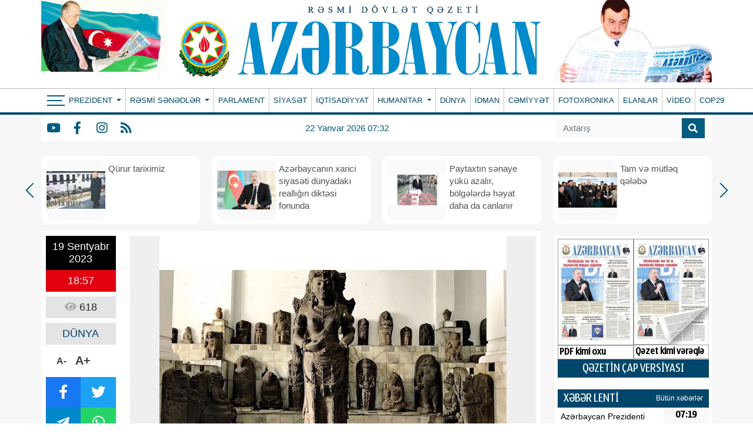

--- FILE ---
content_type: text/html; charset=UTF-8
request_url: https://azerbaijan-news.az/az/posts/detail/indoneziyada-tarixi-eksponatlar-yanib-1695135469
body_size: 14042
content:
<!doctype html>
<html lang="az">

<head>
    <script type="89acf0a1863f1a099f5f1961-text/javascript">
    window.digitalks=window.digitalks||new function(){var t=this;t._e=[],t._c={},t.config=function(c){var i;t._c=c,t._c.script_id?((i=document.createElement("script")).src="//cdn-px-v1.metrix.az/v1/scripts/"+t._c.script_id+"/track.js?&cb="+Math.random(),i.async=!0,document.head.appendChild(i)):console.error("digitalks: script_id cannot be empty!")};["track","identify"].forEach(function(c){t[c]=function(){t._e.push([c].concat(Array.prototype.slice.call(arguments,0)))}})};

    digitalks.config({
        script_id: "ab4ef044-7dc6-489c-95cd-97eb18fa4d10",
        page_url: location.href,
        referrer: document.referrer
    })
    </script>
    <!-- Required meta tags -->
    <meta charset="utf-8">
    <meta name="viewport" content="width=device-width, initial-scale=1, shrink-to-fit=no">
    <title>İndoneziyada tarixi eksponatlar yanıb 
</title>

        <meta name="description" content="Cakartada baş verən yanğına görə İndoneziya Milli Muzeyinə ciddi ziyan dəyib. Yanğın iki yüz minə yaxın qədim eksponatın saxlanıldığı muzeyə itkilər verib.Məlumata görə, muzeyin ən azı dörd sərgi zalı tamamilə yanıb, foye dağılıb, dam örtüyü isə uçub. Yanğının baş vermə səbəbi istintaqla müəyyənləşəcək.Qeyd etmək lazımdır ki, muzeydə 190 min tarixi əsər, xüsusən də İndoneziyanın ən qədim tunc buddist abidəsi - Dipankara heykəli saxlanılır.Ülkər XASPOLADOVA,“Azərbaycan” " />
<meta property="og:image" content="https://eu2.contabostorage.com/71933ea89b5a4d0ca528a15679956e5d:azerbaijannews/uploads/img/posts/2023/09/19/0101u22156dxx1w2q7434jpg-1695135469.jpg" />
<meta property="og:locale" content="az_AZ" />
<meta property="og:type" content="article" />
<meta property="og:title" content="İndoneziyada tarixi eksponatlar yanıb " />
<meta property="og:description" content="Cakartada baş verən yanğına görə İndoneziya Milli Muzeyinə ciddi ziyan dəyib. Yanğın iki yüz minə yaxın qədim eksponatın saxlanıldığı muzeyə itkilər verib.Məlumata görə, muzeyin ən azı dörd sərgi zalı tamamilə yanıb, foye dağılıb, dam örtüyü isə uçub. Yanğının baş vermə səbəbi istintaqla müəyyənləşəcək.Qeyd etmək lazımdır ki, muzeydə 190 min tarixi əsər, xüsusən də İndoneziyanın ən qədim tunc buddist abidəsi - Dipankara heykəli saxlanılır.Ülkər XASPOLADOVA,“Azərbaycan” " />
<meta property="og:url"
    content="https://azerbaijan-news.az/az/posts/detail/indoneziyada-tarixi-eksponatlar-yanib-1695135469/300830" />
<meta property="og:site_name" content="https://azerbaijan-news.az" />
<meta property="og:updated_time" content="2026-01-15T08:36:09+04:00" />
<meta property="article:published_time" content="1970-01-01T04:00:00+04:00" />
<meta property="article:modified_time" content="2023-09-19T14:57:49+04:00" />
<meta name="twitter:card" content="summary_large_image" />
<meta name="twitter:title" content="İndoneziyada tarixi eksponatlar yanıb " />
<meta name="twitter:description" content="Cakartada baş verən yanğına görə İndoneziya Milli Muzeyinə ciddi ziyan dəyib. Yanğın iki yüz minə yaxın qədim eksponatın saxlanıldığı muzeyə itkilər verib.Məlumata görə, muzeyin ən azı dörd sərgi zalı tamamilə yanıb, foye dağılıb, dam örtüyü isə uçub. Yanğının baş vermə səbəbi istintaqla müəyyənləşəcək.Qeyd etmək lazımdır ki, muzeydə 190 min tarixi əsər, xüsusən də İndoneziyanın ən qədim tunc buddist abidəsi - Dipankara heykəli saxlanılır.Ülkər XASPOLADOVA,“Azərbaycan” " />
<meta name="twitter:image" content="https://eu2.contabostorage.com/71933ea89b5a4d0ca528a15679956e5d:azerbaijannews/uploads/img/posts/2023/09/19/0101u22156dxx1w2q7434jpg-1695135469.jpg" />
<link rel="canonical"
    href="https://azerbaijan-news.az/az/posts/detail/indoneziyada-tarixi-eksponatlar-yanib-1695135469/300830" />
    
    <!-- Bootstrap CSS -->
    <link rel="stylesheet" href="https://azerbaijan-news.az/frontend/bootstrap/css/bootstrap.min.css">
    <link rel="stylesheet" href="https://cdn.jsdelivr.net/npm/bootstrap-icons@1.6.1/font/bootstrap-icons.css">

    <link rel="stylesheet" href="https://azerbaijan-news.az/frontend/slick/slick.css">
    <link rel="stylesheet" href="https://azerbaijan-news.az/frontend/slick/slick-theme.css">
    <link rel="stylesheet" href="https://azerbaijan-news.az/frontend/fontawesome/css/all.min.css">
    <link rel="stylesheet" href="https://azerbaijan-news.az/frontend/calendar-archive/css/ion.calendar.css">
    <link rel="stylesheet" href="https://azerbaijan-news.az/frontend/fancybox/fancybox.css">
    <link rel="stylesheet" href="https://azerbaijan-news.az/frontend/css/style.css?v100928">
    <link rel="stylesheet" href="https://azerbaijan-news.az/frontend/splide/css/splide.min.css">
<style>
    #details tbody,
    #details td,
    #details tfoot,
    #details th,
    #details thead,
    #details tr {
        border: 1px solid #000 !important;
        padding: 3px !important;
    }

    #details h1 {
        font-size: 24px;
        color: #000000;
        font-weight: bold;
        font-family: Arial, Helvetica, sans-serif !important;
    }
</style>
    <style>
        .global-datetime {
            display: block;
            font: 13px Arial !important;
        }

        .container {
            min-width: 1000px !important;
        }
    </style>
    
    <!-- Google tag (gtag.js) -->
    <script async src="https://www.googletagmanager.com/gtag/js?id=G-5GQF1C7M8B" type="89acf0a1863f1a099f5f1961-text/javascript"></script>
    <script type="89acf0a1863f1a099f5f1961-text/javascript">
        window.dataLayer = window.dataLayer || [];
        function gtag(){dataLayer.push(arguments);}
        gtag('js', new Date());

        gtag('config', 'G-5GQF1C7M8B');
    </script>
<script data-cfasync="false" nonce="6b79a2d3-a99e-4114-b586-112737ba4ff9">try{(function(w,d){!function(j,k,l,m){if(j.zaraz)console.error("zaraz is loaded twice");else{j[l]=j[l]||{};j[l].executed=[];j.zaraz={deferred:[],listeners:[]};j.zaraz._v="5874";j.zaraz._n="6b79a2d3-a99e-4114-b586-112737ba4ff9";j.zaraz.q=[];j.zaraz._f=function(n){return async function(){var o=Array.prototype.slice.call(arguments);j.zaraz.q.push({m:n,a:o})}};for(const p of["track","set","debug"])j.zaraz[p]=j.zaraz._f(p);j.zaraz.init=()=>{var q=k.getElementsByTagName(m)[0],r=k.createElement(m),s=k.getElementsByTagName("title")[0];s&&(j[l].t=k.getElementsByTagName("title")[0].text);j[l].x=Math.random();j[l].w=j.screen.width;j[l].h=j.screen.height;j[l].j=j.innerHeight;j[l].e=j.innerWidth;j[l].l=j.location.href;j[l].r=k.referrer;j[l].k=j.screen.colorDepth;j[l].n=k.characterSet;j[l].o=(new Date).getTimezoneOffset();if(j.dataLayer)for(const t of Object.entries(Object.entries(dataLayer).reduce((u,v)=>({...u[1],...v[1]}),{})))zaraz.set(t[0],t[1],{scope:"page"});j[l].q=[];for(;j.zaraz.q.length;){const w=j.zaraz.q.shift();j[l].q.push(w)}r.defer=!0;for(const x of[localStorage,sessionStorage])Object.keys(x||{}).filter(z=>z.startsWith("_zaraz_")).forEach(y=>{try{j[l]["z_"+y.slice(7)]=JSON.parse(x.getItem(y))}catch{j[l]["z_"+y.slice(7)]=x.getItem(y)}});r.referrerPolicy="origin";r.src="/cdn-cgi/zaraz/s.js?z="+btoa(encodeURIComponent(JSON.stringify(j[l])));q.parentNode.insertBefore(r,q)};["complete","interactive"].includes(k.readyState)?zaraz.init():j.addEventListener("DOMContentLoaded",zaraz.init)}}(w,d,"zarazData","script");window.zaraz._p=async d$=>new Promise(ea=>{if(d$){d$.e&&d$.e.forEach(eb=>{try{const ec=d.querySelector("script[nonce]"),ed=ec?.nonce||ec?.getAttribute("nonce"),ee=d.createElement("script");ed&&(ee.nonce=ed);ee.innerHTML=eb;ee.onload=()=>{d.head.removeChild(ee)};d.head.appendChild(ee)}catch(ef){console.error(`Error executing script: ${eb}\n`,ef)}});Promise.allSettled((d$.f||[]).map(eg=>fetch(eg[0],eg[1])))}ea()});zaraz._p({"e":["(function(w,d){})(window,document)"]});})(window,document)}catch(e){throw fetch("/cdn-cgi/zaraz/t"),e;};</script></head>

<body>
    <header>
        
        <div class="container p-0">
            <div class="header-img">
                <div class="header-img-flash">
                    <a href="https://azerbaijan-news.az/az">
                        <div id="flag-swf"></div>
                    </a>
                </div>
                <div class="header-img-logo">
                    <a href="https://azerbaijan-news.az/az" width="100%">
                        <!-- <img class="w-100" src="https://www.azerbaijan-news.az/uploads/img/logo.png"> -->
                        <img class="w-100" src="https://azerbaijan-news.az/storage/setting/azerbaijan-news-logopng_1726334241.png">
                    </a>
                </div>
                <div class="header-president-image">
                    <a href="https://azerbaijan-news.az/az">
                        <img src="https://azerbaijan-news.az/frontend/img/prezident.png?v3" width="100%">
                    </a>
                </div>
            </div>
        </div>
        <div class="nav-back-style container-fluid">
            <div class="container p-0" style="position: relative">
                <nav class="navbar navbar-expand navbar-dark p-0">
                    <button class="navbar-toggler" type="button" data-toggle="collapse" data-target="#header-menu"
                        aria-label="Header menu">
                        <span class="navbar-toggler-icon"></span>
                    </button>
                    <div class="collapse navbar-collapse" id="header-menu">
                        <div class="nav-item-bars" style="padding-left: 10px;" onclick="if (!window.__cfRLUnblockHandlers) return false; toggleMainMenu()" data-cf-modified-89acf0a1863f1a099f5f1961-="">
                            <div class="icon">
                                <span></span>
                                <span></span>
                                <span></span>
                            </div>
                        </div>
                        <ul class="navbar-nav mr-auto">
                                                                                    <li class="nav-item dropdown  border-0 ">
                                <a class="nav-link py-0 dropdown-toggle" href="#" id="navbarDropdown" role="button"
                                    data-bs-toggle="dropdown" aria-expanded="false">
                                    Prezident
                                </a>
                                <div class="dropdown-menu drop_item" aria-labelledby="navbarDropdown">
                                                                        <a class="dropdown-item py-0" href="https://www.azerbaijan-news.az/az/category/seferler-27">Səfərlər</a>
                                                                        <a class="dropdown-item py-0" href="https://www.azerbaijan-news.az/az/category/birinci-vitse-prezident-26">Birinci vitse-prezident </a>
                                                                        <a class="dropdown-item py-0" href="https://www.azerbaijan-news.az/az/category/qebullar-25">Qəbullar</a>
                                                                        <a class="dropdown-item py-0" href="https://www.azerbaijan-news.az/az/category/fermanlar-24">Fərmanlar</a>
                                                                        <a class="dropdown-item py-0" href="https://www.azerbaijan-news.az/az/category/serencamlar-23">Sərəncamlar</a>
                                                                        <a class="dropdown-item py-0" href="https://www.azerbaijan-news.az/az/category/mektublar-22">Məktublar</a>
                                                                        <a class="dropdown-item py-0" href="https://www.azerbaijan-news.az/az/category/qanunlar-21">Qanunlar</a>
                                                                        <a class="dropdown-item py-0" href="https://www.azerbaijan-news.az/az/category/tedbirler-20">Tədbirlər</a>
                                                                    </div>
                            </li>
                                                                                                                <li class="nav-item dropdown ">
                                <a class="nav-link py-0 dropdown-toggle" href="#" id="navbarDropdown" role="button"
                                    data-bs-toggle="dropdown" aria-expanded="false">
                                    Rəsmi sənədlər
                                </a>
                                <div class="dropdown-menu drop_item" aria-labelledby="navbarDropdown">
                                                                        <a class="dropdown-item py-0" href="https://www.azerbaijan-news.az/az/category/milli-meclis-19">Milli Məclis</a>
                                                                        <a class="dropdown-item py-0" href="https://www.azerbaijan-news.az/az/category/nazirler-kabineti-18">Nazirlər Kabineti</a>
                                                                        <a class="dropdown-item py-0" href="https://www.azerbaijan-news.az/az/category/konstitusiya-mehkemesi-17">Konstitusiya məhkəməsi</a>
                                                                        <a class="dropdown-item py-0" href="https://www.azerbaijan-news.az/az/category/msk-16">MSK</a>
                                                                    </div>
                            </li>
                                                                                                                                            <li class="nav-item ">
                                <a class="nav-link py-0 "
                                    href="https://www.azerbaijan-news.az/az/category/parlament-15">PARLAMENT </a>
                            </li>
                                                                                                                                            <li class="nav-item ">
                                <a class="nav-link py-0 "
                                    href="https://www.azerbaijan-news.az/az/category/siyaset-1">SİYASƏT </a>
                            </li>
                                                                                                                                            <li class="nav-item ">
                                <a class="nav-link py-0 "
                                    href="https://www.azerbaijan-news.az/az/category/iqtisadiyyat-14">İQTİSADİYYAT </a>
                            </li>
                                                                                                                <li class="nav-item dropdown ">
                                <a class="nav-link py-0 dropdown-toggle" href="#" id="navbarDropdown" role="button"
                                    data-bs-toggle="dropdown" aria-expanded="false">
                                    Humanitar
                                </a>
                                <div class="dropdown-menu drop_item" aria-labelledby="navbarDropdown">
                                                                        <a class="dropdown-item py-0" href="https://www.azerbaijan-news.az/az/category/medeniyyet-13">Mədəniyyət</a>
                                                                        <a class="dropdown-item py-0" href="https://www.azerbaijan-news.az/az/category/tehsil-12">Təhsil</a>
                                                                        <a class="dropdown-item py-0" href="https://www.azerbaijan-news.az/az/category/sehiyye-11">Səhiyyə</a>
                                                                        <a class="dropdown-item py-0" href="https://www.azerbaijan-news.az/az/category/elm-ve-texnika-10">Elm və texnika</a>
                                                                        <a class="dropdown-item py-0" href="https://www.azerbaijan-news.az/az/category/turizm-9">Turizm</a>
                                                                        <a class="dropdown-item py-0" href="https://www.azerbaijan-news.az/az/category/oxucu-mektublari-8">Oxucu məktubları</a>
                                                                        <a class="dropdown-item py-0" href="https://www.azerbaijan-news.az/az/category/huquq-mesleheti-7">Hüquq məsləhəti</a>
                                                                    </div>
                            </li>
                                                                                                                                            <li class="nav-item ">
                                <a class="nav-link py-0 "
                                    href="https://www.azerbaijan-news.az/az/category/dunya-6">DÜNYA </a>
                            </li>
                                                                                                                                            <li class="nav-item ">
                                <a class="nav-link py-0 "
                                    href="https://www.azerbaijan-news.az/az/category/idman-5">İDMAN </a>
                            </li>
                                                                                                                                            <li class="nav-item ">
                                <a class="nav-link py-0 "
                                    href="https://www.azerbaijan-news.az/az/category/cemiyyet-4">CƏMİYYƏT </a>
                            </li>
                                                                                                                                            <li class="nav-item ">
                                <a class="nav-link py-0 "
                                    href="https://www.azerbaijan-news.az/az/category/fotoxronaka-3">FOTOXRONIKA </a>
                            </li>
                                                                                                                                            <li class="nav-item ">
                                <a class="nav-link py-0 "
                                    href="https://www.azerbaijan-news.az/az/category/elanlar-2">ELANLAR </a>
                            </li>
                                                                                                                                            <li class="nav-item ">
                                <a class="nav-link py-0 "
                                    href="https://www.azerbaijan-news.az/az/category/video">VİDEO </a>
                            </li>
                                                                                                                                            <li class="nav-item ">
                                <a class="nav-link py-0 "
                                    href="https://www.azerbaijan-news.az/az/category/cop29">COP29 </a>
                            </li>
                                                                                </ul>
                    </div>
                </nav>
                <div class="main-menu-container" id="main-menu">
                    
                    <div class="main-menu">
                                                <div class="menu-col">
                            <div>Prezident</div>
                                                        <a href="https://azerbaijan-news.az/az/category/seferler-27">Səfərlər</a>
                                                        <a href="https://azerbaijan-news.az/az/category/birinci-vitse-prezident-26">Birinci vitse-prezident </a>
                                                        <a href="https://azerbaijan-news.az/az/category/qebullar-25">Qəbullar</a>
                                                        <a href="https://azerbaijan-news.az/az/category/fermanlar-24">Fərmanlar</a>
                                                        <a href="https://azerbaijan-news.az/az/category/serencamlar-23">Sərəncamlar</a>
                                                        <a href="https://azerbaijan-news.az/az/category/mektublar-22">Məktublar</a>
                                                        <a href="https://azerbaijan-news.az/az/category/qanunlar-21">Qanunlar</a>
                                                        <a href="https://azerbaijan-news.az/az/category/tedbirler-20">Tədbirlər</a>
                                                    </div>
                                                <div class="menu-col">
                            <div>Rəsmi sənədlər</div>
                                                        <a href="https://azerbaijan-news.az/az/category/milli-meclis-19">Milli Məclis</a>
                                                        <a href="https://azerbaijan-news.az/az/category/nazirler-kabineti-18">Nazirlər Kabineti</a>
                                                        <a href="https://azerbaijan-news.az/az/category/konstitusiya-mehkemesi-17">Konstitusiya məhkəməsi</a>
                                                        <a href="https://azerbaijan-news.az/az/category/msk-16">MSK</a>
                                                    </div>
                                                <div class="menu-col">
                            <div>Menular</div>
                                                        <a href="https://azerbaijan-news.az/az/category/parlament-15">PARLAMENT</a>
                                                        <a href="https://azerbaijan-news.az/az/category/siyaset-1">SİYASƏT</a>
                                                        <a href="https://azerbaijan-news.az/az/category/iqtisadiyyat-14">İQTİSADİYYAT</a>
                                                        <a href="https://azerbaijan-news.az/az/category/dunya-6">DÜNYA</a>
                                                        <a href="https://azerbaijan-news.az/az/category/idman-5">İDMAN</a>
                                                        <a href="https://azerbaijan-news.az/az/category/cemiyyet-4">CƏMİYYƏT</a>
                                                        <a href="https://azerbaijan-news.az/az/category/fotoxronaka-3">FOTOXRONIKA</a>
                                                        <a href="https://azerbaijan-news.az/az/category/elanlar-2">ELANLAR</a>
                                                        <a href="https://azerbaijan-news.az/az/category/video">VİDEO</a>
                                                        <a href="https://azerbaijan-news.az/az/category/cop29">COP29</a>
                                                    </div>
                                                <div class="menu-col">
                            <div>Humanitar</div>
                                                        <a href="https://azerbaijan-news.az/az/category/medeniyyet-13">Mədəniyyət</a>
                                                        <a href="https://azerbaijan-news.az/az/category/tehsil-12">Təhsil</a>
                                                        <a href="https://azerbaijan-news.az/az/category/sehiyye-11">Səhiyyə</a>
                                                        <a href="https://azerbaijan-news.az/az/category/elm-ve-texnika-10">Elm və texnika</a>
                                                        <a href="https://azerbaijan-news.az/az/category/turizm-9">Turizm</a>
                                                        <a href="https://azerbaijan-news.az/az/category/oxucu-mektublari-8">Oxucu məktubları</a>
                                                        <a href="https://azerbaijan-news.az/az/category/huquq-mesleheti-7">Hüquq məsləhəti</a>
                                                    </div>
                                                <div class="menu-col">
                            <div>Əlaqə</div>
                            <p class="info-row"> <i class="fas fa-map-marker-alt"></i> Azərbaycan Respublikası, Bakı ş., Mətbuat pr. 529-cu məhəllə, 4-cü mərtəbə</p>
                            <p class="info-row"> <i class="far fa-address-book"></i> (+994 12) 539 49 20, 538-31-11</p>
                            <p class="info-row"> <i class="far fa-envelope"></i> <a href="/cdn-cgi/l/email-protection" class="__cf_email__" data-cfemail="1f7c70716b7e7c6b5f7e657a6d7d7e76757e7132717a686c317e65">[email&#160;protected]</a>; <a href="/cdn-cgi/l/email-protection" class="__cf_email__" data-cfemail="b2c1d7d1c0d7c6d3c0cbf2d3c8d7c0d0d3dbd8d3dc9fdcd7c5c19cd3c8">[email&#160;protected]</a>, <a href="/cdn-cgi/l/email-protection" class="__cf_email__" data-cfemail="ee9c8b85828f83ae8f948b9c8c8f87848f80c3808b999dc08f94">[email&#160;protected]</a></p>
                            <p class="main_social">
                                                                <a href="https://www.youtube.com/" class="social-item y" target="_blank"><i
                                        class="fab fa-youtube"></i></a>
                                                                                                <a href="https://www.facebook.com/profile.php?id=100077471719715" class="social-item f" target="_blank"><i
                                        class="fab fa-facebook-f"></i></a>
                                                                                                <a href="https://www.instagram.com/" class="social-item i" target="_blank"><i
                                        class="fab fa-instagram"></i></a>
                                                                                                                                <a href="https://azerbaijan-news.az/az/feed" class="social-item r"
                                    target="_blank"><i class="fas fa-rss"></i></a>
                            </p>
                        </div>
                    </div>
                </div>
            </div>
        </div>
        <div class="container-fluid" style="background-color: #f6f6f6">
            <div class="container menu-bottom bg-white ps-0">
                <div class="mb-socials">
                                        <a href="https://www.youtube.com/" class="social-item y" target="_blank"><i
                            class="fab fa-youtube"></i></a>
                                                            <a href="https://www.facebook.com/profile.php?id=100077471719715" class="social-item f" target="_blank"><i
                            class="fab fa-facebook-f"></i></a>
                                                            <a href="https://www.instagram.com/" class="social-item i" target="_blank"><i
                            class="fab fa-instagram"></i></a>
                                                                                <a href="https://azerbaijan-news.az/az/feed" class="social-item r" target="_blank"><i
                            class="fas fa-rss"></i></a>
                </div>
                <div class="mb-datetime">22 Yanvar 2026 07:32</div>
                <div class="mb-search">
                    <form action="https://azerbaijan-news.az/az/search" method="get">
                        <div class="input-group search_input">
                            <input type="search" class="form-control" name="q" placeholder="Axtarış">
                            <button type="submit" class="input-group-text">
                                <i class="fa fa-search"></i>
                            </button>
                        </div>
                    </form>
                </div>
            </div>
        </div>
    </header>

    <div class="main">
        <div class="container p-0">
            <main>
                <section id="main_slider" class="px-0">
                    <div class="regular">
                                                
                        <div class="top_slider_container">
                            <a
                                href="https://azerbaijan-news.az/az/posts/detail/qurur-tariximiz-1768863524/380433">
                                <div class="top_slider">
                                    <img src="https://azerbaijan-news.az/storage/news/2026/01/20/8jpg_1768863499.jpg">
                                    <h2 class="m-0">Qürur tariximiz</h2>
                                </div>
                            </a>
                        </div>
                                                
                        <div class="top_slider_container">
                            <a
                                href="https://azerbaijan-news.az/az/posts/detail/azerbaycanin-xarici-siyaseti-dunyadaki-realligin-diktesi-fonunda-1768601713/380231">
                                <div class="top_slider">
                                    <img src="https://azerbaijan-news.az/storage/news/2026/01/17/1767616878714549041jpg_1768601687.jpg">
                                    <h2 class="m-0">Azərbaycanın xarici siyasəti dünyadakı reallığın diktəsi fonunda</h2>
                                </div>
                            </a>
                        </div>
                                                
                        <div class="top_slider_container">
                            <a
                                href="https://azerbaijan-news.az/az/posts/detail/paytaxtin-senaye-yuku-azalir-bolgelerde-heyat-daha-da-canlanir-1768601617/380230">
                                <div class="top_slider">
                                    <img src="https://azerbaijan-news.az/storage/news/2026/01/17/12jpg_1768601599.jpg">
                                    <h2 class="m-0">Paytaxtın sənaye yükü azalır, bölgələrdə həyat daha da canlanır</h2>
                                </div>
                            </a>
                        </div>
                                                
                        <div class="top_slider_container">
                            <a
                                href="https://azerbaijan-news.az/az/posts/detail/tam-ve-mutleq-qelebe-1768511154/380119">
                                <div class="top_slider">
                                    <img src="https://azerbaijan-news.az/storage/news/2026/01/16/1768311736618463017_1200x630jpg_1768511135.jpg">
                                    <h2 class="m-0">Tam və mütləq qələbə</h2>
                                </div>
                            </a>
                        </div>
                                                
                        <div class="top_slider_container">
                            <a
                                href="https://azerbaijan-news.az/az/posts/detail/ilham-eliyevin-yaratdigi-yeni-realliqlar-1768510961/380116">
                                <div class="top_slider">
                                    <img src="https://azerbaijan-news.az/storage/news/2026/01/16/1jpg_1768510654.jpg">
                                    <h2 class="m-0">İLHAM ƏLİYEVİN YARATDIĞI YENİ REALLIQLAR</h2>
                                </div>
                            </a>
                        </div>
                                                
                        <div class="top_slider_container">
                            <a
                                href="https://azerbaijan-news.az/az/posts/detail/qayidisin-menevi-zeferi-1768427087/380013">
                                <div class="top_slider">
                                    <img src="https://azerbaijan-news.az/storage/news/2026/01/15/17683117362406541492jpg_1768427069.jpg">
                                    <h2 class="m-0">Qayıdışın mənəvi zəfəri</h2>
                                </div>
                            </a>
                        </div>
                                                
                        <div class="top_slider_container">
                            <a
                                href="https://azerbaijan-news.az/az/posts/detail/dircelen-torpaq-qayidan-heyat-1768426637/380007">
                                <div class="top_slider">
                                    <img src="https://azerbaijan-news.az/storage/news/2026/01/15/1768311736618463017jpg_1768426618.jpg">
                                    <h2 class="m-0">Dirçələn torpaq, qayıdan həyat</h2>
                                </div>
                            </a>
                        </div>
                                                
                        <div class="top_slider_container">
                            <a
                                href="https://azerbaijan-news.az/az/posts/detail/strateji-hedefleri-realliga-ceviren-faktorlar-milli-maraqlarin-aliliyi-guclu-siyasi-irade-ve-sarsilmaz-xalq-iqtidar-birliyinbsp-1768426533/380006">
                                <div class="top_slider">
                                    <img src="https://azerbaijan-news.az/storage/news/2026/01/15/17598519774905362857jpg_1768426451.jpg">
                                    <h2 class="m-0">Strateji hədəfləri reallığa çevirən faktorlar: milli maraqların aliliyi, güclü siyasi iradə və sarsılmaz xalq-iqtidar birliyi</h2>
                                </div>
                            </a>
                        </div>
                                                
                        <div class="top_slider_container">
                            <a
                                href="https://azerbaijan-news.az/az/posts/detail/qarabaga-acilan-ilk-hava-yolu-1768347549/379904">
                                <div class="top_slider">
                                    <img src="https://azerbaijan-news.az/storage/news/2026/01/14/1610696831320350569_1200x630jpg_1768347531.jpg">
                                    <h2 class="m-0">Qarabağa açılan ilk hava yolu</h2>
                                </div>
                            </a>
                        </div>
                                            </div>
                </section>
                <section id="main_section">
                    <div class="row">
                        <div class="col-9">
                            <section id="details" class="p-2 mt-2 bg-white">
    <div class="row">
        <div class="col-2">
            <div class="row m-0 p-0 da-datetime d-flex flex-column w-100">
                <span class="d-inline-block text-center dad-date p-2">
                    19 Sentyabr 2023
                </span>
                <span class="d-inline-block text-center dad-time p-2">
                    18:57
                </span>
            </div>
            <div class="da-view-count text-center p-2 mt-2 w-100"><i class="fa fa-eye"></i> 618</div>
            <div class="da-news-cat-name text-center p-2 mt-2 w-100">DÜNYA</div>
            <div class="da-letter-size p-2 mt-2 d-flex flex-row w-75 justify-content-center align-items-center">
                <a class="minus" href="javascript:ts('font_size',-1)" title="A- Balacalaşdır">A-</a>
                <a href="javascript:ts('font_size',1)" title="A+ Böyüt">A+</a>
            </div>
            <div class="d-flex flex-column p-0 mt-2 w-100 bg-dark da-social">
                <div class="row p-0 m-0">
                    <a target="_popup" class="col-6 p-2 text-white fb" href="#"><i class="fab fa-facebook-f"></i></a>
                    <a target="_popup" class="col-6 p-2 text-white tw" href="#"><i class="fab fa-twitter"></i></a>
                </div>
                <div class="row p-0 m-0">
                    <a target="_popup" class="col-6 p-2 text-white tg" href="#"><i
                            class="fab fa-telegram-plane"></i></a>
                    <a target="_popup" class="col-6 p-2 text-white wp" href="#"><i class="fab fa-whatsapp"></i></a>
                </div>
            </div>
            <div class="w-100 p-0 mt-2">
                <a href="http://www.nar.az" target="_blank"><img src="https://azerbaijan-news.az/ads/sizin-reklam-ic.gif"
                        class="w-100"></a>
            </div>
        </div>
        <div class="col-10" id="slider-detail">
                        <div id="slider-details" class="splide">
                <div class="splide__track">
                    <ul class="splide__list">
                                                <li class="splide__slide">
                            <img src="https://eu2.contabostorage.com/71933ea89b5a4d0ca528a15679956e5d:azerbaijannews/uploads/img/posts/2023/09/19/0101u22156dxx1w2q7434jpg-1695135469.jpg">
                        </li>
                                            </ul>
                </div>
            </div>
            <div id="thumbnail-slider" class="splide">
                <div class="splide__track">
                    <ul class="splide__list">
                                                <li class="splide__slide">
                            <img src="https://eu2.contabostorage.com/71933ea89b5a4d0ca528a15679956e5d:azerbaijannews/uploads/img/posts/2023/09/19/0101u22156dxx1w2q7434jpg-1695135469.jpg">
                        </li>
                                            </ul>
                </div>
            </div>
                        <span class="d-none details-title">İndoneziyada tarixi eksponatlar yanıb
 </span>
            
            <h1>İndoneziyada tarixi eksponatlar yanıb
 </h1>
            <div id="font_size"><p style="text-align:justify"><br />
Cakartada baş verən yanğına g&ouml;rə İndoneziya Milli Muzeyinə ciddi ziyan dəyib. Yanğın iki y&uuml;z minə yaxın qədim eksponatın saxlanıldığı muzeyə itkilər verib.<br />
Məlumata g&ouml;rə, muzeyin ən azı d&ouml;rd sərgi zalı tamamilə yanıb, foye dağılıb, dam &ouml;rt&uuml;y&uuml; isə u&ccedil;ub. Yanğının baş vermə səbəbi istintaqla m&uuml;əyyənləşəcək.<br />
Qeyd etmək lazımdır ki, muzeydə 190 min tarixi əsər, x&uuml;susən də İndoneziyanın ən qədim tunc buddist abidəsi - Dipankara heykəli saxlanılır.</p>

<p style="text-align:right"><strong><em>&Uuml;lkər XASPOLADOVA,<br />
&ldquo;Azərbaycan&rdquo;</em></strong><br />
&nbsp;</p></div>
        </div>
    </div>
</section>
<section id="news" class="mt-3 py-2">
    <h2 id="news_title" class="m-0 ms-4 ps-2 pe-4"> Digər Xəbərlər</h2>
</section>
<section id="news_child" class="bg-white pt-2">
    <div class="row m-0">
                <div class="col-3 mb-3">
    <a href="https://azerbaijan-news.az/az/posts/detail/tramp-avropa-olkelerine-fevralin-1-de-quvveye-minmesi-planlasdirilan-tarifleri-dayandiribnbspnbsp-1769027258/380665">
        <div class="div_detail p-0 rounded-2">
            <div class="img">
                <img src="https://azerbaijan-news.az/storage/news/2026/01/22/17690252313944747842_1200x630jpg_1769027247.jpg" class="w-100 h-100">
            </div>
            <h2 class="news_col_title py-2">
                <span class="global-datetime py-1">22 Yanvar 2026</span>
                Tramp Avropa ölkələrinə fevralın 1-də qüvvəyə minməsi planlaşdırılan tarifləri dayandırıb  
            </h2>
        </div>
    </a>
</div>                                <div class="col-3 mb-3">
    <a href="https://azerbaijan-news.az/az/posts/detail/rusiyanin-zerbeleri-neticesinde-kiyevin-60-faizi-isiqsiz-qalibnbspnbsp-1769024667/380663">
        <div class="div_detail p-0 rounded-2">
            <div class="img">
                <img src="https://azerbaijan-news.az/storage/news/2026/01/21/17690213594376650703_1200x630jpg_1769024646.jpg" class="w-100 h-100">
            </div>
            <h2 class="news_col_title py-2">
                <span class="global-datetime py-1">21 Yanvar 2026</span>
                Rusiyanın zərbələri nəticəsində Kiyevin 60 faizi işıqsız qalıb  
            </h2>
        </div>
    </a>
</div>                                <div class="col-3 mb-3">
    <a href="https://azerbaijan-news.az/az/posts/detail/tramp-sulh-surasi-indiye-qeder-yaradilmis-en-nufuzlu-sura-olacaqnbspnbsp-1769023979/380660">
        <div class="div_detail p-0 rounded-2">
            <div class="img">
                <img src="https://azerbaijan-news.az/storage/news/2026/01/21/17690174616158516176_1200x630jpeg_1769023970.jpeg" class="w-100 h-100">
            </div>
            <h2 class="news_col_title py-2">
                <span class="global-datetime py-1">21 Yanvar 2026</span>
                Tramp: Sülh Şurası indiyə qədər yaradılmış ən nüfuzlu şura olacaq
            </h2>
        </div>
    </a>
</div>                                <div class="col-3 mb-3">
    <a href="https://azerbaijan-news.az/az/posts/detail/nikol-pasinyan-ermenistan-azerbaycan-serhedinde-ideal-sulh-berqerar-olubnbspnbsp-1769016773/380657">
        <div class="div_detail p-0 rounded-2">
            <div class="img">
                <img src="https://azerbaijan-news.az/storage/news/2026/01/21/17690147846074450332_1200x630jpg_1769016760.jpg" class="w-100 h-100">
            </div>
            <h2 class="news_col_title py-2">
                <span class="global-datetime py-1">21 Yanvar 2026</span>
                Nikol Paşinyan: Ermənistan–Azərbaycan sərhədində ideal sülh bərqərar olub  
            </h2>
        </div>
    </a>
</div>         </div>
            <div class="row m-0">                         <div class="col-3 mb-3">
    <a href="https://azerbaijan-news.az/az/posts/detail/avropada-boyuk-narkotik-sebekesi-cokdurulubnbspnbsp-1769016453/380654">
        <div class="div_detail p-0 rounded-2">
            <div class="img">
                <img src="https://azerbaijan-news.az/storage/news/2026/01/21/17690128691230433620_1200x630jpg_1769016438.jpg" class="w-100 h-100">
            </div>
            <h2 class="news_col_title py-2">
                <span class="global-datetime py-1">21 Yanvar 2026</span>
                Avropada böyük narkotik şəbəkəsi çökdürülüb  
            </h2>
        </div>
    </a>
</div>                                <div class="col-3 mb-3">
    <a href="https://azerbaijan-news.az/az/posts/detail/tramp-rusiya-ukrayna-munaqisesinin-kifayet-qeder-qisa-muddetde-hell-olacagini-aciqlayibnbsp-1769016367/380653">
        <div class="div_detail p-0 rounded-2">
            <div class="img">
                <img src="https://azerbaijan-news.az/storage/news/2026/01/21/17690110602956813481_1200x630jpeg_1769016354.jpeg" class="w-100 h-100">
            </div>
            <h2 class="news_col_title py-2">
                <span class="global-datetime py-1">21 Yanvar 2026</span>
                Tramp Rusiya-Ukrayna münaqişəsinin kifayət qədər qısa müddətdə həll olacağını açıqlayıb 
            </h2>
        </div>
    </a>
</div>                                <div class="col-3 mb-3">
    <a href="https://azerbaijan-news.az/az/posts/detail/turkiyede-zelzele-olubnbspnbsp-1769016225/380651">
        <div class="div_detail p-0 rounded-2">
            <div class="img">
                <img src="https://azerbaijan-news.az/storage/news/2026/01/21/17690108194069930289_1200x630jpeg_1769016213.jpeg" class="w-100 h-100">
            </div>
            <h2 class="news_col_title py-2">
                <span class="global-datetime py-1">21 Yanvar 2026</span>
                Türkiyədə zəlzələ olub  
            </h2>
        </div>
    </a>
</div>                                <div class="col-3 mb-3">
    <a href="https://azerbaijan-news.az/az/posts/detail/abs-prezidenti-qrenlandiya-bizim-erazimizdirnbspnbsp-1769016080/380649">
        <div class="div_detail p-0 rounded-2">
            <div class="img">
                <img src="https://azerbaijan-news.az/storage/news/2026/01/21/17690093831801120043_1200x630jpg_1769016067.jpg" class="w-100 h-100">
            </div>
            <h2 class="news_col_title py-2">
                <span class="global-datetime py-1">21 Yanvar 2026</span>
                ABŞ Prezidenti: Qrenlandiya bizim ərazimizdir  
            </h2>
        </div>
    </a>
</div>                                    </div>
</section>
                        </div>
                        <div class="col-3">
                            
                            <div class="news_list_new_container mt-3">
                                                                <div class="d-flex">
                                    <a href="https://azerbaijan-news.az/storage/documents/pdf/1-16pdf_1769041620.pdf"
                                        title="№ 12 (10032) 22 yanvar 2026-cı il" target="_blank">
                                        <div class="news w-100">
                                            <img src="https://azerbaijan-news.az/storage/documents/img/1jpg_1769041620.jpg">
                                            <h3>PDF kimi oxu</h3>
                                        </div>
                                    </a>
                                    <a href="https://online.fliphtml5.com/zazvg/grwe/" title="№ 12 (10032) 22 yanvar 2026-cı il"
                                        target="_blank">
                                        <div class="news w-100">
                                            <div class="rab-container d-table position-relative">
                                                <img src="https://azerbaijan-news.az/storage/documents/img/1jpg_1769041620.jpg">
                                                <div class="rabc-corner position-absolute"></div>
                                            </div>
                                            <h3>Qəzet kimi vərəqlə</h3>
                                        </div>
                                    </a>
                                </div>
                                <a href="https://azerbaijan-news.az/az/pdf/list">
                                    <h4 class="serencam_title text-center">QƏZETİN ÇAP VERSİYASI</h4>
                                </a>
                                                                
                                                                <section id="xeber_lenti">
                                    <h4 class="serencam_title d-flex  justify-content-between align-items-center m-0">
                                        XƏBƏR LENTİ <a href="https://azerbaijan-news.az/az/butun-xeberler">Bütün
                                            xəbərlər</a>
                                    </h4>
                                    <div class="all_news">
                                                                                                                        <a
                                            href="https://azerbaijan-news.az/az/posts/detail/azerbaycan-prezidenti-qarabag-futbol-klubunu-tebrik-edib-1769052041/380683">
                                            <div class="news_item">
                                                <p>Azərbaycan Prezidenti “Qarabağ” futbol klubunu təbrik edib</p>
                                                <div class="date">
                                                    <b>07:19</b> <br />
                                                    <span>22 Yanvar</span>
                                                </div>
                                            </div>
                                        </a>
                                                                                                                        <a
                                            href="https://azerbaijan-news.az/az/posts/detail/bildiris-1769042872/380668">
                                            <div class="news_item">
                                                <p>BİLDİRİŞ</p>
                                                <div class="date">
                                                    <b>04:47</b> <br />
                                                    <span>22 Yanvar</span>
                                                </div>
                                            </div>
                                        </a>
                                                                                                                        <a
                                            href="https://azerbaijan-news.az/az/posts/detail/prezident-ilham-eliyev-davosda-vitol-sirketinin-bas-icraci-direktoru-ile-gorusubnbspnbsp-1769029093/380666">
                                            <div class="news_item">
                                                <p>Prezident İlham Əliyev Davosda “Vitol” şirkətinin baş icraçı direktoru ilə görüşüb  </p>
                                                <div class="date">
                                                    <b>00:57</b> <br />
                                                    <span>22 Yanvar</span>
                                                </div>
                                            </div>
                                        </a>
                                                                                                                        <a
                                            href="https://azerbaijan-news.az/az/posts/detail/tramp-avropa-olkelerine-fevralin-1-de-quvveye-minmesi-planlasdirilan-tarifleri-dayandiribnbspnbsp-1769027258/380665">
                                            <div class="news_item">
                                                <p>Tramp Avropa ölkələrinə fevralın 1-də qüvvəyə minməsi planlaşdırılan tarifləri dayandırıb  </p>
                                                <div class="date">
                                                    <b>00:27</b> <br />
                                                    <span>22 Yanvar</span>
                                                </div>
                                            </div>
                                        </a>
                                                                                                                        <a
                                            href="https://azerbaijan-news.az/az/posts/detail/qarabag-ayntraxta-qalib-gelib-1769024911/380664">
                                            <div class="news_item">
                                                <p>“Qarabağ”dan möhtəşəm qələbə</p>
                                                <div class="date">
                                                    <b>23:45</b> <br />
                                                    <span>21 Yanvar</span>
                                                </div>
                                            </div>
                                        </a>
                                                                                                                        <a
                                            href="https://azerbaijan-news.az/az/posts/detail/rusiyanin-zerbeleri-neticesinde-kiyevin-60-faizi-isiqsiz-qalibnbspnbsp-1769024667/380663">
                                            <div class="news_item">
                                                <p>Rusiyanın zərbələri nəticəsində Kiyevin 60 faizi işıqsız qalıb  </p>
                                                <div class="date">
                                                    <b>22:59</b> <br />
                                                    <span>21 Yanvar</span>
                                                </div>
                                            </div>
                                        </a>
                                                                                                                        <a
                                            href="https://azerbaijan-news.az/az/posts/detail/prezident-ilham-eliyev-davosda-avropa-ittifaqinin-genislenme-uzre-komissari-marta-kosla-gorusubnbspnbsp-1769024585/380662">
                                            <div class="news_item">
                                                <p>Prezident İlham Əliyev Davosda Avropa İttifaqının Genişlənmə üzrə komissarı Marta Kosla görüşüb  </p>
                                                <div class="date">
                                                    <b>22:39</b> <br />
                                                    <span>21 Yanvar</span>
                                                </div>
                                            </div>
                                        </a>
                                                                                                                        <a
                                            href="https://azerbaijan-news.az/az/posts/detail/prezident-ilham-eliyev-umumdunya-iqtisadi-forumu-cercivesinde-panel-iclasda-istirak-edibnbsp-1769024259/380661">
                                            <div class="news_item">
                                                <p>Prezident İlham Əliyev Ümumdünya İqtisadi Forumu çərçivəsində panel iclasda iştirak edib </p>
                                                <div class="date">
                                                    <b>22:09</b> <br />
                                                    <span>21 Yanvar</span>
                                                </div>
                                            </div>
                                        </a>
                                                                                                                        <a
                                            href="https://azerbaijan-news.az/az/posts/detail/tramp-sulh-surasi-indiye-qeder-yaradilmis-en-nufuzlu-sura-olacaqnbspnbsp-1769023979/380660">
                                            <div class="news_item">
                                                <p>Tramp: Sülh Şurası indiyə qədər yaradılmış ən nüfuzlu şura olacaq</p>
                                                <div class="date">
                                                    <b>21:57</b> <br />
                                                    <span>21 Yanvar</span>
                                                </div>
                                            </div>
                                        </a>
                                                                                                                        <a
                                            href="https://azerbaijan-news.az/az/posts/detail/azerbaycan-abs-strateji-terefdasliq-xartiyasinin-hazirlanmasi-uzre-isci-qrupunun-novbeti-iclasi-kecirilibnbspnbsp-1769016977/380659">
                                            <div class="news_item">
                                                <p>Azərbaycan-ABŞ Strateji Tərəfdaşlıq Xartiyasının hazırlanması üzrə İşçi Qrupunun növbəti iclası keçirilib  </p>
                                                <div class="date">
                                                    <b>21:35</b> <br />
                                                    <span>21 Yanvar</span>
                                                </div>
                                            </div>
                                        </a>
                                                                                                                        <a
                                            href="https://azerbaijan-news.az/az/posts/detail/prezident-ilham-eliyevin-davosda-seslendirdiyi-fikirler-beynelxalq-metbuat-terefinden-genis-isiqlandirilibnbsp-1769016947/380658">
                                            <div class="news_item">
                                                <p>Prezident İlham Əliyevin Davosda səsləndirdiyi fikirlər beynəlxalq mətbuat tərəfindən geniş işıqlandırılıb </p>
                                                <div class="date">
                                                    <b>21:16</b> <br />
                                                    <span>21 Yanvar</span>
                                                </div>
                                            </div>
                                        </a>
                                                                                                                        <a
                                            href="https://azerbaijan-news.az/az/posts/detail/nikol-pasinyan-ermenistan-azerbaycan-serhedinde-ideal-sulh-berqerar-olubnbspnbsp-1769016773/380657">
                                            <div class="news_item">
                                                <p>Nikol Paşinyan: Ermənistan–Azərbaycan sərhədində ideal sülh bərqərar olub  </p>
                                                <div class="date">
                                                    <b>21:01</b> <br />
                                                    <span>21 Yanvar</span>
                                                </div>
                                            </div>
                                        </a>
                                                                                                                        <a
                                            href="https://azerbaijan-news.az/az/posts/detail/azerbaycan-regionda-ve-dunyada-sulhe-tohfeler-verirnbsp-1769016709/380656">
                                            <div class="news_item">
                                                <p>Azərbaycan regionda və dünyada sülhə töhfələr verir</p>
                                                <div class="date">
                                                    <b>20:53</b> <br />
                                                    <span>21 Yanvar</span>
                                                </div>
                                            </div>
                                        </a>
                                                                                                                        <a
                                            href="https://azerbaijan-news.az/az/posts/detail/cempionlar-liqasi-qarabag-ve-ayntraxtin-start-heyetleri-aciqlanibnbspnbsp-1769016603/380655">
                                            <div class="news_item">
                                                <p>Çempionlar Liqası: “Qarabağ” və “Ayntraxt”ın start heyətləri açıqlanıb</p>
                                                <div class="date">
                                                    <b>20:41</b> <br />
                                                    <span>21 Yanvar</span>
                                                </div>
                                            </div>
                                        </a>
                                                                                                                        <a
                                            href="https://azerbaijan-news.az/az/posts/detail/avropada-boyuk-narkotik-sebekesi-cokdurulubnbspnbsp-1769016453/380654">
                                            <div class="news_item">
                                                <p>Avropada böyük narkotik şəbəkəsi çökdürülüb  </p>
                                                <div class="date">
                                                    <b>20:21</b> <br />
                                                    <span>21 Yanvar</span>
                                                </div>
                                            </div>
                                        </a>
                                                                                                                        <a
                                            href="https://azerbaijan-news.az/az/posts/detail/tramp-rusiya-ukrayna-munaqisesinin-kifayet-qeder-qisa-muddetde-hell-olacagini-aciqlayibnbsp-1769016367/380653">
                                            <div class="news_item">
                                                <p>Tramp Rusiya-Ukrayna münaqişəsinin kifayət qədər qısa müddətdə həll olacağını açıqlayıb </p>
                                                <div class="date">
                                                    <b>20:13</b> <br />
                                                    <span>21 Yanvar</span>
                                                </div>
                                            </div>
                                        </a>
                                                                                                                        <a
                                            href="https://azerbaijan-news.az/az/posts/detail/davos-gundeliyi-azerbaycanin-etibarli-investisiya-muhiti-diqqet-merkezindedirnbspnbsp-1769016306/380652">
                                            <div class="news_item">
                                                <p>Davos gündəliyi: Azərbaycanın etibarlı investisiya mühiti diqqət mərkəzindədir  </p>
                                                <div class="date">
                                                    <b>20:07</b> <br />
                                                    <span>21 Yanvar</span>
                                                </div>
                                            </div>
                                        </a>
                                                                                                                        <a
                                            href="https://azerbaijan-news.az/az/posts/detail/turkiyede-zelzele-olubnbspnbsp-1769016225/380651">
                                            <div class="news_item">
                                                <p>Türkiyədə zəlzələ olub  </p>
                                                <div class="date">
                                                    <b>19:58</b> <br />
                                                    <span>21 Yanvar</span>
                                                </div>
                                            </div>
                                        </a>
                                                                                                                        <a
                                            href="https://azerbaijan-news.az/az/posts/detail/davos-2026-azerbaycan-dovlet-neft-fondu-ve-brookfield-infrastruktur-sahesinde-strateji-emekdasligi-mohkemlendirirnbspnbsp-1769016151/380650">
                                            <div class="news_item">
                                                <p>Davos 2026: Azərbaycan Dövlət Neft Fondu və “Brookfield” infrastruktur sahəsində strateji əməkdaşlığı möhkəmləndirir  </p>
                                                <div class="date">
                                                    <b>19:41</b> <br />
                                                    <span>21 Yanvar</span>
                                                </div>
                                            </div>
                                        </a>
                                                                                                                        <a
                                            href="https://azerbaijan-news.az/az/posts/detail/abs-prezidenti-qrenlandiya-bizim-erazimizdirnbspnbsp-1769016080/380649">
                                            <div class="news_item">
                                                <p>ABŞ Prezidenti: Qrenlandiya bizim ərazimizdir  </p>
                                                <div class="date">
                                                    <b>19:34</b> <br />
                                                    <span>21 Yanvar</span>
                                                </div>
                                            </div>
                                        </a>
                                                                                                                        <a
                                            href="https://azerbaijan-news.az/az/posts/detail/tramp-davosda-azerbaycan-ve-ermenistan-arasindaki-sulhden-danisibnbsp-1769016009/380648">
                                            <div class="news_item">
                                                <p>Tramp Davosda Azərbaycan və Ermənistan arasındakı sülhdən danışıb </p>
                                                <div class="date">
                                                    <b>19:29</b> <br />
                                                    <span>21 Yanvar</span>
                                                </div>
                                            </div>
                                        </a>
                                                                            </div>
                                    <div class="all-news-button">
                                        <a href="https://azerbaijan-news.az/az/butun-xeberler">Bütün xəbərlər</a>
                                    </div>
                                </section>
                            </div>
                            <section class="links mt-4">
                                <h2 class="links_title">Faydalı linklər</h2>
                                <div class="link-card">
                                    <a href="http://www.heydar-aliyev.org/">
                                        <img src="https://azerbaijan-news.az/ads/link1.jpg" width="100%" />
                                    </a>
                                </div>
                                <div class="link-card mt-2">
                                    <a href="https://president.az/">
                                        <img src="https://azerbaijan-news.az/ads/link2.jpg" width="100%" />
                                    </a>
                                </div>
                                <div class="link-card mt-2">
                                    <a href="https://mehriban-aliyeva.az/">
                                        <img src="https://azerbaijan-news.az/ads/link3.jpg" width="100%" />
                                    </a>
                                </div>
                                <div class="link-card mt-2">
                                    <a href="https://meclis.gov.az/">
                                        <img src="https://azerbaijan-news.az/ads/link4.jpg" width="100%" />
                                    </a>
                                </div>
                                <div class="link-card mt-2">
                                    <a href="https://nk.gov.az/">
                                        <img src="https://azerbaijan-news.az/ads/link5.jpg" width="100%" />
                                    </a>
                                </div>
                            </section>
                            
                            
                            <section id="diqqet_cekenler">
                                <a href="https://azerbaijan-news.az/az/position/96">
                                    <h4 class="diqqet_title">ÇOX OXUNANLAR</h4>
                                </a>
                                <div class="diqqet_divs">
                                                                        <a
                                        href="https://azerbaijan-news.az/az/posts/detail/prezident-ilham-eliyev-davosda-avrasiyanin-iqtisadi-ozunemexsuslugunun-mueyyenlesdirilmesi-movzusunda-panel-iclasinda-istirak-edib-yenilenecek-1768927427/380538">
                                        <div class="diqqet_item">
                                            <p>Prezident İlham Əliyev Davosda “Avrasiyanın iqtisadi özünəməxsusluğunun müəyyənləşdirilməsi” mövzusunda panel iclasında iştirak edib <font color="#ff0000">YENİLƏNİB </font><span class="global-datetime py-1">21 Yanvar 2026</span></p>
                                            <div class="diqqet_img">
                                                <img src="https://azerbaijan-news.az/storage/news/2026/01/20/17689329721041324556_1200x630jpg_1768937410.jpg"
                                                    class="w-100 h-100">
                                            </div>
                                        </div>
                                    </a>
                                                                        <a
                                        href="https://azerbaijan-news.az/az/posts/detail/prezident-ilham-eliyev-davosda-euronews-televiziyasina-musahibe-verib-fotolar-yenileneceknbspnbsp-1768896145/380458">
                                        <div class="diqqet_item">
                                            <p><b><font color="#ff0000">Prezident İlham Əliyev Davosda “Euronews” televiziyasına müsahibə verib</font></b><span class="global-datetime py-1">20 Yanvar 2026</span></p>
                                            <div class="diqqet_img">
                                                <img src="https://azerbaijan-news.az/storage/news/2026/01/21/1768958337615539803_1200x630jpg_1768973468.jpg"
                                                    class="w-100 h-100">
                                            </div>
                                        </div>
                                    </a>
                                                                        <a
                                        href="https://azerbaijan-news.az/az/posts/detail/qurur-tariximiz-1768863524/380433">
                                        <div class="diqqet_item">
                                            <p>Qürur tariximiz<span class="global-datetime py-1">20 Yanvar 2026</span></p>
                                            <div class="diqqet_img">
                                                <img src="https://azerbaijan-news.az/storage/news/2026/01/20/8jpg_1768863499.jpg"
                                                    class="w-100 h-100">
                                            </div>
                                        </div>
                                    </a>
                                                                        <a
                                        href="https://azerbaijan-news.az/az/posts/detail/prezident-ilham-eliyev-2026-ci-il-ucun-zayed-insan-qardasligi-mukafatina-layiq-gorulubnbspnbsp-1768826114/380384">
                                        <div class="diqqet_item">
                                            <p>Prezident İlham Əliyev 2026-cı il üçün “Zayed İnsan Qardaşlığı Mükafatı”na layiq görülüb<span class="global-datetime py-1">19 Yanvar 2026</span></p>
                                            <div class="diqqet_img">
                                                <img src="https://azerbaijan-news.az/storage/news/2026/01/19/17688230555457939347_1200x630jpg_1768826107.jpg"
                                                    class="w-100 h-100">
                                            </div>
                                        </div>
                                    </a>
                                                                        <a
                                        href="https://azerbaijan-news.az/az/posts/detail/paytaxtin-senaye-yuku-azalir-bolgelerde-heyat-daha-da-canlanir-1768601617/380230">
                                        <div class="diqqet_item">
                                            <p>Paytaxtın sənaye yükü azalır, bölgələrdə həyat daha da canlanır<span class="global-datetime py-1">17 Yanvar 2026</span></p>
                                            <div class="diqqet_img">
                                                <img src="https://azerbaijan-news.az/storage/news/2026/01/17/12jpg_1768601599.jpg"
                                                    class="w-100 h-100">
                                            </div>
                                        </div>
                                    </a>
                                                                        <a
                                        href="https://azerbaijan-news.az/az/posts/detail/ilham-eliyevin-yaratdigi-yeni-realliqlar-1768510961/380116">
                                        <div class="diqqet_item">
                                            <p>İLHAM ƏLİYEVİN YARATDIĞI YENİ REALLIQLAR<span class="global-datetime py-1">16 Yanvar 2026</span></p>
                                            <div class="diqqet_img">
                                                <img src="https://azerbaijan-news.az/storage/news/2026/01/16/1jpg_1768510654.jpg"
                                                    class="w-100 h-100">
                                            </div>
                                        </div>
                                    </a>
                                                                    </div>
                            </section>
                            <section class="links mt-4">
                                <a href="https://azerbaijan-news.az/az/pdf/list/1">
                                    <div class="link-card-title">
                                        <p>"Azərbaycan"-ın 1918-1920-ci illərdə dərc olunan nömrələrinin transliterasiyası</p>
                                    </div>
                                    <div class="link-card my-0">
                                        <img src="https://azerbaijan-news.az/ads/old_newspaper.jpg" width="100%" />
                                    </div>
                                </a>
                            </section>
                            <section id="diqqet_cekenler">
                                <a href="https://azerbaijan-news.az/az/position/99">
                                    <h4 class="diqqet_title m-0">OXUCU MƏKTUBLARI </h4>
                                </a>
                                <div class="banner">
                                    <p class="m-0 p-0">Məktublar: <br>
                                        problemlər, rəylər, təkliflər...
                                    </p>
                                </div>
                                <div class="diqqet_divs">
                                                                        <a
                                        href="https://azerbaijan-news.az/az/posts/detail/senetini-tezlikle-qubadlida-davam-etdirecek-1762207964/373870">
                                        <div class="diqqet_item_2">
                                            <p>Sənətini tezliklə Qubadlıda davam etdirəcək<span class="global-datetime py-1">04 Noyabr 2025</span></p>
                                            <div class="diqqet_img">
                                                <img src="https://azerbaijan-news.az/storage/news/2025/11/04/Oxucu-qubaadli-ayaq-usta-1jpg_1762207954.jpg"
                                                    class="w-100 h-100">
                                            </div>
                                        </div>
                                    </a>
                                                                        <a
                                        href="https://azerbaijan-news.az/az/posts/detail/zibil-konteynerlerine-ehtiyac-var-1762207931/373869">
                                        <div class="diqqet_item_2">
                                            <p>Zibil konteynerlərinə ehtiyac var<span class="global-datetime py-1">04 Noyabr 2025</span></p>
                                            <div class="diqqet_img">
                                                <img src="https://azerbaijan-news.az/storage/news/2025/11/04/1fb42d8a5a442e050cbe2cdf85a0f9fajpg_1762207921.jpg"
                                                    class="w-100 h-100">
                                            </div>
                                        </div>
                                    </a>
                                                                        <a
                                        href="https://azerbaijan-news.az/az/posts/detail/bir-mektuba-iki-cavab-1762207876/373868">
                                        <div class="diqqet_item_2">
                                            <p>Bir məktuba iki cavab<span class="global-datetime py-1">04 Noyabr 2025</span></p>
                                            <div class="diqqet_img">
                                                <img src="https://azerbaijan-news.az/frontend/img/no_img.jpg"
                                                    class="w-100 h-100">
                                            </div>
                                        </div>
                                    </a>
                                                                    </div>
                            </section>
                            <section id="nesrlerimiz">
                                <h2>NƏŞRLƏRİMİZ</h2>
                                <div class="regular">
                                    <a href="https://eu2.contabostorage.com/71933ea89b5a4d0ca528a15679956e5d:azerbaijannews/uploads/documents/pdf/kitab_bextiyar_2023_09_18TM_Layout1.pdf"
                                        target="_blank">
                                        <div class="slider_img"
                                            style="background-image: url('https://eu2.contabostorage.com/71933ea89b5a4d0ca528a15679956e5d:azerbaijannews/uploads/documents/img/image_2023_12_08_at_18_11_26.jpeg');">
                                        </div>
                                    </a>
                                    <a href="https://eu2.contabostorage.com/71933ea89b5a4d0ca528a15679956e5d:azerbaijannews/uploads/documents/pdf/azerbaycan_90.pdf"
                                        target="_blank">
                                        <div class="slider_img"
                                            style="background-image: url('https://eu2.contabostorage.com/71933ea89b5a4d0ca528a15679956e5d:azerbaijannews/uploads/documents/img/Azerbaycan_90_230820231923.jpeg');">
                                        </div>
                                    </a>
                                    <a href="https://eu2.contabostorage.com/71933ea89b5a4d0ca528a15679956e5d:azerbaijannews/uploads/documents/pdf/kitab_bextiyar_2021_06_22_O.pdf"
                                        target="_blank">
                                        <div class="slider_img"
                                            style="background-image: url('https://eu2.contabostorage.com/71933ea89b5a4d0ca528a15679956e5d:azerbaijannews/uploads/documents/img/kitab_bextiyar_2021_06_22_O.jpeg');">
                                        </div>
                                    </a>
                                    <a href="https://eu2.contabostorage.com/71933ea89b5a4d0ca528a15679956e5d:azerbaijannews/uploads/documents/pdf/1564402084.pdf"
                                        target="_blank">
                                        <div class="slider_img"
                                            style="background-image: url('https://eu2.contabostorage.com/71933ea89b5a4d0ca528a15679956e5d:azerbaijannews/uploads/5d3ee1c1e27c5_azerbaycanlilarin soy qirimi.jpg');">
                                        </div>
                                    </a>
                                    <a href="https://eu2.contabostorage.com/71933ea89b5a4d0ca528a15679956e5d:azerbaijannews/uploads/documents/pdf/ilham-A-xilaskar.pdf"
                                        target="_blank">
                                        <div class="slider_img"
                                            style="background-image: url('https://eu2.contabostorage.com/71933ea89b5a4d0ca528a15679956e5d:azerbaijannews/uploads/xilaskar.png');">
                                        </div>
                                    </a>
                                    <a href="https://eu2.contabostorage.com/71933ea89b5a4d0ca528a15679956e5d:azerbaijannews/uploads/documents/pdf/1564401716.pdf"
                                        target="_blank">
                                        <div class="slider_img"
                                            style="background-image: url('https://eu2.contabostorage.com/71933ea89b5a4d0ca528a15679956e5d:azerbaijannews/uploads/5d3ee1146a0cc_azerbaycanlilarin soy qirimi.jpg');">
                                        </div>
                                    </a>
                                    <a href="https://eu2.contabostorage.com/71933ea89b5a4d0ca528a15679956e5d:azerbaijannews/uploads/1564401514.pdf" target="_blank">
                                        <div class="slider_img"
                                            style="background-image: url('https://eu2.contabostorage.com/71933ea89b5a4d0ca528a15679956e5d:azerbaijannews/uploads/5d3ee03366132_kitab az.jpg');">
                                        </div>
                                    </a>
                                    <a href="https://eu2.contabostorage.com/71933ea89b5a4d0ca528a15679956e5d:azerbaijannews/uploads/1555484518.pdf" target="_blank">
                                        <div class="slider_img"
                                            style="background-image: url('https://eu2.contabostorage.com/71933ea89b5a4d0ca528a15679956e5d:azerbaijannews/uploads/5cb6cfce93882_07 copy.jpg');">
                                        </div>
                                    </a>
                                </div>
                            </section>
                            <section id="teqvim">
                                <h2>TƏQVİM / ARXİV</h2>
                                <div id="caleandar">
                                    <div id="archive"
                                        value="2026-01-22">
                                    </div>
                                </div>
                            </section>
                            <section id="main_redaktor">
                                <h2>BAŞ REDAKTORDAN</h2>
                                <p><p>Hamımızın Azərbaycan adlı bir Vətəni var! Qoynunda dünyaya göz açdığımız, minbir nemətindən dadıb isti qucağında boya-başa çatdığımız bu əvəzolunmaz diyar azərbaycanlı adını qürur və iftixarla daşıyan hər kəs üçün müqəddəs və ülvidir.<br />
Müzəffər Ali Baş Komandan İlham Əliyevin rəhbərliyi ilə Azərbaycan Ordusu Vətən müharibəsində zəfər çalaraq erməni işğalçılarını kapitulyasiyaya məcbur etdi, düşməni qovaraq ərazi bütövlüyünə nail oldu.<br />
Bununla da Azərbaycan yeni inkişaf dövrünə qədəm qoydu.<br />
Bu dövrdə dünyada mürəkkəb və ziddiyyətli proseslər davam etməkdədir!<br />
Hələ də dünyada ədalətsizliklər mövcuddur!<br />
Hələ də dünyada ikili standartlar var!<br />
Hələ də dünyada güclülər zəiflərin haqqını tapdalamaq istəyir!<br />
Odur ki, biz daima güclü olmalıyıq.<br />
Güclü olmağın əsas şərti isə bizim birliyimizdir!<br />
Dünyanın harasında yaşamağımızdan, hansı sahədə çalışmağımızdan asılı olmayaraq, əlbir və əlaqəli fəaliyyət göstərməyi bacarmalıyıq.<br />
Azərbaycan naminə, onun dünyada yeri, yüksək nüfuzu uğrunda daim birlikdə mübarizə aparmalıyıq.<br />
Yalnız bu halda anamız Azərbaycanı qoruya, yüksəldə və hamımız üçün qürur mənbəyinə çevirə bilərik.<br />
Ulu yurdumuzun adını daşıyan "Azərbaycan" qəzeti də bu amala xidmət edir.<br />
Əziz azərbaycanlılar! Sizi Azərbaycan naminə, övladlarımızın firavan və xoşbəxt gələcəyi uğrunda əlbir və əlaqəli fəaliyyətə çağırıram!</p></p>
                            </section>
                        </div>
                    </div>
                </section>
            </main>
        </div>
    </div>

    
    
    <section id="footer_nav">
        <nav class="navbar navbar-expand navbar-dark pb-0">
            <button class="navbar-toggler" type="button" data-toggle="collapse" data-target="#navbarsExampleDefault"
                aria-controls="navbarsExampleDefault" aria-expanded="false" aria-label="Toggle navigation">
                <span class="navbar-toggler-icon"></span>
            </button>
            <div class="collapse navbar-collapse justify-content-center" id="navbarsExampleDefault">
                <ul class="navbar-nav mr-auto">
                                        <li class="nav-item">
                        <a class="nav-link" href="#" lang="az"
                            style="text-transform: uppercase">Prezident </a>
                    </li>
                                                            <li class="nav-item">
                        <a class="nav-link" href="https://www.azerbaijan-news.az/az/category/siyaset-1" lang="az"
                            style="text-transform: uppercase">SİYASƏT </a>
                    </li>
                                                            <li class="nav-item">
                        <a class="nav-link" href="https://www.azerbaijan-news.az/az/category/parlament-15" lang="az"
                            style="text-transform: uppercase">PARLAMENT </a>
                    </li>
                                                            <li class="nav-item">
                        <a class="nav-link" href="https://www.azerbaijan-news.az/az/category/iqtisadiyyat-14" lang="az"
                            style="text-transform: uppercase">İQTİSADİYYAT </a>
                    </li>
                                                            <li class="nav-item">
                        <a class="nav-link" href="#" lang="az"
                            style="text-transform: uppercase">Humanitar </a>
                    </li>
                                                            <li class="nav-item">
                        <a class="nav-link" href="https://www.azerbaijan-news.az/az/category/dunya-6" lang="az"
                            style="text-transform: uppercase">DÜNYA </a>
                    </li>
                                                            <li class="nav-item">
                        <a class="nav-link" href="https://www.azerbaijan-news.az/az/category/idman-5" lang="az"
                            style="text-transform: uppercase">İDMAN </a>
                    </li>
                                                            <li class="nav-item">
                        <a class="nav-link" href="https://www.azerbaijan-news.az/az/category/cemiyyet-4" lang="az"
                            style="text-transform: uppercase">CƏMİYYƏT </a>
                    </li>
                                                            <li class="nav-item">
                        <a class="nav-link" href="https://www.azerbaijan-news.az/az/category/fotoxronaka-3" lang="az"
                            style="text-transform: uppercase">FOTOXRONIKA </a>
                    </li>
                                                            <li class="nav-item">
                        <a class="nav-link" href="https://www.azerbaijan-news.az/az/category/elanlar-2" lang="az"
                            style="text-transform: uppercase">ELANLAR </a>
                    </li>
                                                            <li class="nav-item">
                        <a class="nav-link" href="https://www.azerbaijan-news.az/az/category/nesrlerimiz-0" lang="az"
                            style="text-transform: uppercase">NƏŞRLƏRİMİZ </a>
                    </li>
                                                            <li class="nav-item">
                        <a class="nav-link" href="https://www.azerbaijan-news.az/az/category/video" lang="az"
                            style="text-transform: uppercase">VİDEO </a>
                    </li>
                                                            <li class="nav-item">
                        <a class="nav-link" href="https://www.azerbaijan-news.az/az/category/cop29" lang="az"
                            style="text-transform: uppercase">COP29 </a>
                    </li>
                                                        </ul>
            </div>
        </nav>
    </section>
    <footer class="px-0">
        <div class="container">
            <div class="row d-flex align-items-start">
                <div class="col-4">
                    <div class="text-one">
                        2000-2024(c) Bütün hüquqları qorunur, "AZƏRBAYCAN" qəzeti<br><br>
Sayt Mozilla Firefox, Google Chrome, Opera və Internet Explorer ver. 7.x ilə tam dəstəklənir. Məlumatdan istifadə etdikdə istinad mütləqdir
                    </div>
                </div>
                <div class="col-5">
                    <div class="text-one text-left">
                        Azərbaycan Respublikası, Bakı ş., Mətbuat pr. 529-cu məhəllə, 4-cü mərtəbə
<p>Tel.:(+994 12) 539 49 20, 538-31-11<br>
E-mail.: <a href="/cdn-cgi/l/email-protection" class="__cf_email__" data-cfemail="40232f2e3421233400213a25322221292a212e6d2e2537336e213a">[email&#160;protected]</a>; <a href="/cdn-cgi/l/email-protection" class="__cf_email__" data-cfemail="fc8f999f8e99889d8e85bc9d86998e9e9d95969d92d192998b8fd29d86">[email&#160;protected]</a>, <a href="/cdn-cgi/l/email-protection" class="__cf_email__" data-cfemail="8cfee9e7e0ede1ccedf6e9feeeede5e6ede2a1e2e9fbffa2edf6">[email&#160;protected]</a> </p>
                    </div>
                </div>
                <div class="col-3">
                    <div class="d-flex justify-content-center footer-static-page">
                        <a href="https://azerbaijan-news.az/az/haqqimizda">Haqqımızda</a>
                        <a href="https://azerbaijan-news.az/az/elaqe">Əlaqə</a>
                    </div>
                    <div class="footer_social text-center">
                        <a href="https://www.youtube.com/" class="social-item y"
                            target="_blank"><i class="fab fa-youtube"></i></a>                        <a href="https://www.facebook.com/profile.php?id=100077471719715" class="social-item f"
                            target="_blank"><i class="fab fa-facebook-f"></i></a>                        <a href="https://www.instagram.com/" class="social-item i"
                            target="_blank"><i class="fab fa-instagram"></i></a>                                                                        <a href="https://azerbaijan-news.az/az/feed" class="social-item r" target="_blank"><i
                                class="fas fa-rss"></i></a>
                    </div>
                </div>
            </div>
        </div>
    </footer>

    <!-- reklam sagsol -->
    <a style="position: fixed;top: 202px;width: 100%;display: inline-block;bottom: 0px;z-index: 999;background-image: url(https://www.azerbaijan-news.az/ads/1sinerjipro-sol.gif);background-attachment: scroll;background-color: none;margin-right: 675px;right: 50%;background-position: 100% 0px;background-repeat: no-repeat no-repeat;"
        href="https://sinerjipro.net/" target="_blank"></a>
    <a style="position: fixed;top: 202px;width: 100%;display: inline-block;bottom: 0px;z-index: 999;background-image: url(https://www.azerbaijan-news.az/ads/1sinerjipro-sag.gif);background-attachment: scroll;background-color: none;margin-left: 675px;left: 50%;background-position: 0% 0px;background-repeat: no-repeat no-repeat;"
        href="https://sinerjipro.net/" target="_blank"></a>



    <script data-cfasync="false" src="/cdn-cgi/scripts/5c5dd728/cloudflare-static/email-decode.min.js"></script><script type="89acf0a1863f1a099f5f1961-text/javascript" src="https://azerbaijan-news.az/frontend/js/jquery.min.js"></script>
    <script type="89acf0a1863f1a099f5f1961-text/javascript" src="https://azerbaijan-news.az/frontend/fancybox/fancybox.umd.js"></script>
    <!-- Optional JavaScript -->
    <script type="89acf0a1863f1a099f5f1961-text/javascript" src="https://azerbaijan-news.az/frontend/bootstrap/js/bootstrap.bundle.min.js"></script>
    <script type="89acf0a1863f1a099f5f1961-text/javascript" src="https://azerbaijan-news.az/frontend/lazyload/main.js"></script>
    <script type="89acf0a1863f1a099f5f1961-text/javascript" src="https://azerbaijan-news.az/frontend/slick/slick.js"></script>
    <script type="89acf0a1863f1a099f5f1961-text/javascript" src="https://azerbaijan-news.az/frontend/js/script.js?v100924"></script>
    <script type="89acf0a1863f1a099f5f1961-text/javascript" src="https://azerbaijan-news.az/frontend/calendar-archive/js/moment.min.js"></script>
    <script type="89acf0a1863f1a099f5f1961-text/javascript" src="https://azerbaijan-news.az/frontend/calendar-archive/js/ion.calendar.js"></script>
    
    <script type="89acf0a1863f1a099f5f1961-text/javascript" src="https://azerbaijan-news.az/frontend/js/socials-share.js"></script>
<script type="89acf0a1863f1a099f5f1961-text/javascript" src="https://azerbaijan-news.az/frontend/splide/js/splide.min.js"></script>
<script type="89acf0a1863f1a099f5f1961-text/javascript">
    $(function () {
            var main = new Splide('#slider-details', {
                type      : 'slide',
                rewind    : true,
                pagination: false,
                arrows     : false
            });

            var thumbnails = new Splide('#thumbnail-slider', {
                fixedWidth  : 100,
                fixedHeight : 60,
                gap         : 10,
                rewind      : true,
                pagination  : false,
                cover       : true,
                isNavigation: true,
                focus       : 'center'
            });

            main.sync( thumbnails );
            main.mount();
            thumbnails.mount();
        });
</script>
<script src="/cdn-cgi/scripts/7d0fa10a/cloudflare-static/rocket-loader.min.js" data-cf-settings="89acf0a1863f1a099f5f1961-|49" defer></script><script defer src="https://static.cloudflareinsights.com/beacon.min.js/vcd15cbe7772f49c399c6a5babf22c1241717689176015" integrity="sha512-ZpsOmlRQV6y907TI0dKBHq9Md29nnaEIPlkf84rnaERnq6zvWvPUqr2ft8M1aS28oN72PdrCzSjY4U6VaAw1EQ==" data-cf-beacon='{"version":"2024.11.0","token":"0930d02df463416eb86cbe979613fecb","r":1,"server_timing":{"name":{"cfCacheStatus":true,"cfEdge":true,"cfExtPri":true,"cfL4":true,"cfOrigin":true,"cfSpeedBrain":true},"location_startswith":null}}' crossorigin="anonymous"></script>
</body>

</html>